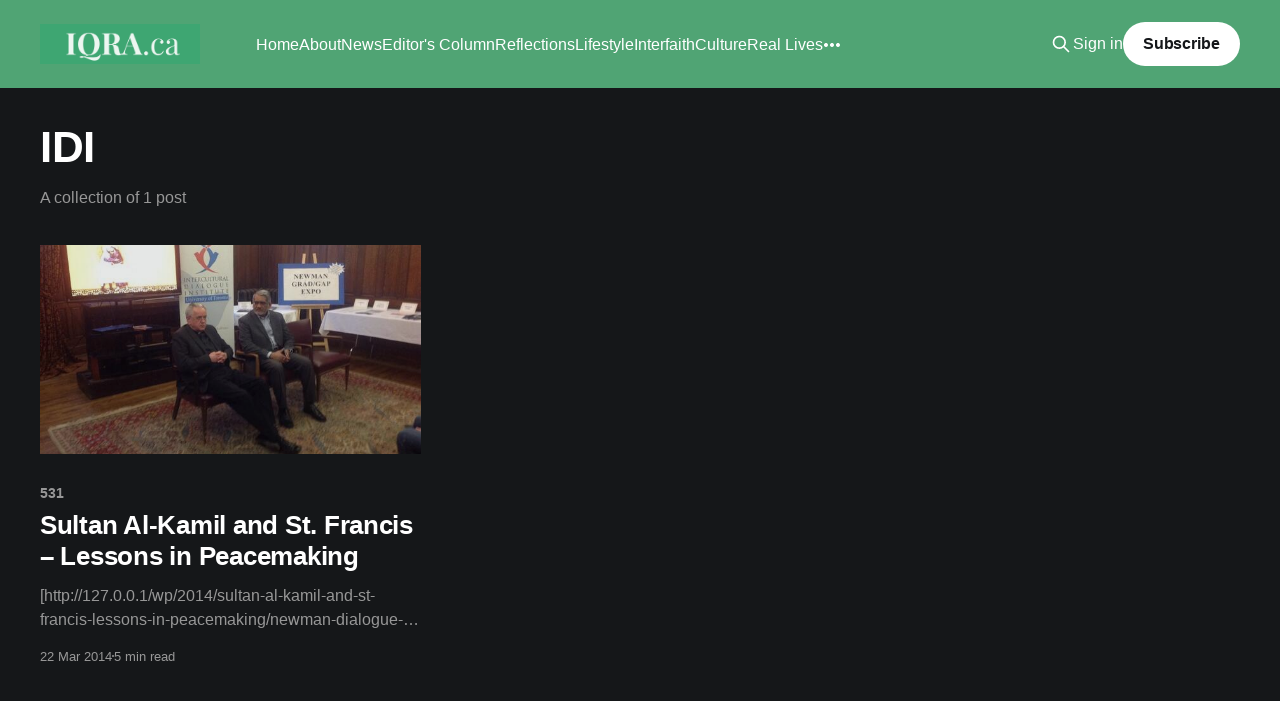

--- FILE ---
content_type: text/html; charset=utf-8
request_url: https://www.iqra.ca/tag/idi/
body_size: 3750
content:
<!DOCTYPE html>
<html lang="en" class="dark-mode">
<head>

    <title>IDI - Iqra.ca</title>
    <meta charset="utf-8" />
    <meta http-equiv="X-UA-Compatible" content="IE=edge" />
    <meta name="HandheldFriendly" content="True" />
    <meta name="viewport" content="width=device-width, initial-scale=1.0" />
    
    <link rel="preload" as="style" href="https://www.iqra.ca/assets/built/screen.css?v=71948ef37a" />
    <link rel="preload" as="script" href="https://www.iqra.ca/assets/built/casper.js?v=71948ef37a" />

    <link rel="stylesheet" type="text/css" href="https://www.iqra.ca/assets/built/screen.css?v=71948ef37a" />

    <link rel="icon" href="https://www.iqra.ca/content/images/size/w256h256/2021/10/600px.png" type="image/png">
    <link rel="canonical" href="https://www.iqra.ca/tag/idi/">
    <meta name="referrer" content="no-referrer-when-downgrade">
    
    <meta property="og:site_name" content="Iqra.ca">
    <meta property="og:type" content="website">
    <meta property="og:title" content="IDI - Iqra.ca">
    <meta property="og:url" content="https://www.iqra.ca/tag/idi/">
    <meta property="og:image" content="https://www.iqra.ca/content/images/size/w1200/2025/12/Facebook-Cover-1900x600--1-.png">
    <meta property="article:publisher" content="https://www.facebook.com/Iqradotca">
    <meta name="twitter:card" content="summary_large_image">
    <meta name="twitter:title" content="IDI - Iqra.ca">
    <meta name="twitter:url" content="https://www.iqra.ca/tag/idi/">
    <meta name="twitter:image" content="https://www.iqra.ca/content/images/size/w1200/2025/12/Facebook-Cover-1900x600--1-.png">
    <meta name="twitter:site" content="@Iqraca">
    <meta property="og:image:width" content="1200">
    <meta property="og:image:height" content="444">
    
    <script type="application/ld+json">
{
    "@context": "https://schema.org",
    "@type": "Series",
    "publisher": {
        "@type": "Organization",
        "name": "Iqra.ca",
        "url": "https://www.iqra.ca/",
        "logo": {
            "@type": "ImageObject",
            "url": "https://www.iqra.ca/content/images/2021/09/Copy-of-Simple-Work-LinkedIn-Banner--1-.png"
        }
    },
    "url": "https://www.iqra.ca/tag/idi/",
    "name": "IDI",
    "mainEntityOfPage": "https://www.iqra.ca/tag/idi/"
}
    </script>

    <meta name="generator" content="Ghost 6.13">
    <link rel="alternate" type="application/rss+xml" title="Iqra.ca" href="https://www.iqra.ca/rss/">
    <script defer src="https://cdn.jsdelivr.net/ghost/portal@~2.56/umd/portal.min.js" data-i18n="true" data-ghost="https://www.iqra.ca/" data-key="f5ad1d31ae82a119bd14cdde43" data-api="https://iqra.ghost.io/ghost/api/content/" data-locale="en" crossorigin="anonymous"></script><style id="gh-members-styles">.gh-post-upgrade-cta-content,
.gh-post-upgrade-cta {
    display: flex;
    flex-direction: column;
    align-items: center;
    font-family: -apple-system, BlinkMacSystemFont, 'Segoe UI', Roboto, Oxygen, Ubuntu, Cantarell, 'Open Sans', 'Helvetica Neue', sans-serif;
    text-align: center;
    width: 100%;
    color: #ffffff;
    font-size: 16px;
}

.gh-post-upgrade-cta-content {
    border-radius: 8px;
    padding: 40px 4vw;
}

.gh-post-upgrade-cta h2 {
    color: #ffffff;
    font-size: 28px;
    letter-spacing: -0.2px;
    margin: 0;
    padding: 0;
}

.gh-post-upgrade-cta p {
    margin: 20px 0 0;
    padding: 0;
}

.gh-post-upgrade-cta small {
    font-size: 16px;
    letter-spacing: -0.2px;
}

.gh-post-upgrade-cta a {
    color: #ffffff;
    cursor: pointer;
    font-weight: 500;
    box-shadow: none;
    text-decoration: underline;
}

.gh-post-upgrade-cta a:hover {
    color: #ffffff;
    opacity: 0.8;
    box-shadow: none;
    text-decoration: underline;
}

.gh-post-upgrade-cta a.gh-btn {
    display: block;
    background: #ffffff;
    text-decoration: none;
    margin: 28px 0 0;
    padding: 8px 18px;
    border-radius: 4px;
    font-size: 16px;
    font-weight: 600;
}

.gh-post-upgrade-cta a.gh-btn:hover {
    opacity: 0.92;
}</style>
    <script defer src="https://cdn.jsdelivr.net/ghost/sodo-search@~1.8/umd/sodo-search.min.js" data-key="f5ad1d31ae82a119bd14cdde43" data-styles="https://cdn.jsdelivr.net/ghost/sodo-search@~1.8/umd/main.css" data-sodo-search="https://iqra.ghost.io/" data-locale="en" crossorigin="anonymous"></script>
    
    <link href="https://www.iqra.ca/webmentions/receive/" rel="webmention">
    <script defer src="/public/cards.min.js?v=71948ef37a"></script>
    <link rel="stylesheet" type="text/css" href="/public/cards.min.css?v=71948ef37a">
    <script defer src="/public/comment-counts.min.js?v=71948ef37a" data-ghost-comments-counts-api="https://www.iqra.ca/members/api/comments/counts/"></script>
    <script defer src="/public/member-attribution.min.js?v=71948ef37a"></script>
    <script defer src="/public/ghost-stats.min.js?v=71948ef37a" data-stringify-payload="false" data-datasource="analytics_events" data-storage="localStorage" data-host="https://www.iqra.ca/.ghost/analytics/api/v1/page_hit"  tb_site_uuid="ab42dd87-d304-441a-9238-995fd7c1af98" tb_post_uuid="undefined" tb_post_type="null" tb_member_uuid="undefined" tb_member_status="undefined"></script><style>:root {--ghost-accent-color: #50a474;}</style>
    <style>
.author-list,
.author-name,
.post-card-byline-content span:first-of-type {
    display: none;
}
.post-card-byline-content {
    margin-left: 0;
}
</style>

<!-- Global site tag (gtag.js) - Google Analytics -->
<script async src="https://www.googletagmanager.com/gtag/js?id=UA-9094101-1"></script>
<script>
  window.dataLayer = window.dataLayer || [];
  function gtag(){dataLayer.push(arguments);}
  gtag('js', new Date());

  gtag('config', 'UA-9094101-1');
</script>


<script>document.documentElement.classList.add('dark-mode');</script>

</head>
<body class="tag-template tag-idi is-head-left-logo has-cover">
<div class="viewport">

    <header id="gh-head" class="gh-head outer">
        <div class="gh-head-inner inner">
            <div class="gh-head-brand">
                <a class="gh-head-logo" href="https://www.iqra.ca">
                        <img src="https://www.iqra.ca/content/images/2021/09/Copy-of-Simple-Work-LinkedIn-Banner--1-.png" alt="Iqra.ca">
                </a>
                <button class="gh-search gh-icon-btn" aria-label="Search this site" data-ghost-search><svg xmlns="http://www.w3.org/2000/svg" fill="none" viewBox="0 0 24 24" stroke="currentColor" stroke-width="2" width="20" height="20"><path stroke-linecap="round" stroke-linejoin="round" d="M21 21l-6-6m2-5a7 7 0 11-14 0 7 7 0 0114 0z"></path></svg></button>
                <button class="gh-burger" aria-label="Main Menu"></button>
            </div>

            <nav class="gh-head-menu">
                <ul class="nav">
    <li class="nav-home"><a href="https://www.iqra.ca/">Home</a></li>
    <li class="nav-about"><a href="https://www.iqra.ca/about/">About</a></li>
    <li class="nav-news"><a href="https://www.iqra.ca/tag/news/">News</a></li>
    <li class="nav-editors-column"><a href="https://www.iqra.ca/tag/Editor/">Editor&#x27;s Column</a></li>
    <li class="nav-reflections"><a href="https://www.iqra.ca/tag/reflections/">Reflections</a></li>
    <li class="nav-lifestyle"><a href="https://www.iqra.ca/tag/lifestyle/">Lifestyle</a></li>
    <li class="nav-interfaith"><a href="https://www.iqra.ca/tag/interfaith/">Interfaith</a></li>
    <li class="nav-culture"><a href="https://www.iqra.ca/tag/culture/">Culture</a></li>
    <li class="nav-real-lives"><a href="https://www.iqra.ca/tag/real-lives/">Real Lives</a></li>
    <li class="nav-environment"><a href="https://www.iqra.ca/tag/Environment/">Environment</a></li>
</ul>

            </nav>

            <div class="gh-head-actions">
                    <button class="gh-search gh-icon-btn" aria-label="Search this site" data-ghost-search><svg xmlns="http://www.w3.org/2000/svg" fill="none" viewBox="0 0 24 24" stroke="currentColor" stroke-width="2" width="20" height="20"><path stroke-linecap="round" stroke-linejoin="round" d="M21 21l-6-6m2-5a7 7 0 11-14 0 7 7 0 0114 0z"></path></svg></button>
                    <div class="gh-head-members">
                                <a class="gh-head-link" href="#/portal/signin" data-portal="signin">Sign in</a>
                                <a class="gh-head-button" href="#/portal/signup" data-portal="signup">Subscribe</a>
                    </div>
            </div>
        </div>
    </header>

    <div class="site-content">
        
<main id="site-main" class="site-main outer">
<div class="inner posts">
    <div class="post-feed">

        <section class="post-card post-card-large">


            <div class="post-card-content">
            <div class="post-card-content-link">
                <header class="post-card-header">
                    <h2 class="post-card-title">IDI</h2>
                </header>
                <div class="post-card-excerpt">
                        A collection of 1 post
                </div>
            </div>
            </div>

        </section>

            
<article class="post-card post tag-531 tag-fr-damian-macpherson tag-idi tag-interfaith tag-iqra tag-iqra-ca tag-islam-canada tag-muneeb-nasir tag-muslim-canada tag-newman-centre tag-reflections tag-the-intercultural-dialog-institute-idi-toronto-featured tag-uncategorized">

    <a class="post-card-image-link" href="/2014/sultan-al-kamil-and-st-francis-lessons-in-peacemaking/">

        <img class="post-card-image"
            srcset="/content/images/size/w300/wordpress/2014/03/Newman-dialogue-march-18-2014.jpg 300w,
                    /content/images/size/w600/wordpress/2014/03/Newman-dialogue-march-18-2014.jpg 600w,
                    /content/images/size/w1000/wordpress/2014/03/Newman-dialogue-march-18-2014.jpg 1000w,
                    /content/images/size/w2000/wordpress/2014/03/Newman-dialogue-march-18-2014.jpg 2000w"
            sizes="(max-width: 1000px) 400px, 800px"
            src="/content/images/size/w600/wordpress/2014/03/Newman-dialogue-march-18-2014.jpg"
            alt="Sultan Al-Kamil and St. Francis – Lessons in Peacemaking"
            loading="lazy"
        />


    </a>

    <div class="post-card-content">

        <a class="post-card-content-link" href="/2014/sultan-al-kamil-and-st-francis-lessons-in-peacemaking/">
            <header class="post-card-header">
                <div class="post-card-tags">
                        <span class="post-card-primary-tag">531</span>
                </div>
                <h2 class="post-card-title">
                    Sultan Al-Kamil and St. Francis – Lessons in Peacemaking
                </h2>
            </header>
                <div class="post-card-excerpt">[http://127.0.0.1/wp/2014/sultan-al-kamil-and-st-francis-lessons-in-peacemaking/newman-dialogue-march-18-2014/]
Fr. Damian MacPherson and Muneeb NasirBy Muneeb Nasir

[On March 18th 2014, Newman Centre Catholic Chaplaincy at the University of
Toronto and the Intercultural Dialogue Institute at the University of Toronto
screened the movie, “St. Francis and the Sultan: A Model</div>
        </a>

        <footer class="post-card-meta">
            <time class="post-card-meta-date" datetime="2014-03-22">22 Mar 2014</time>
                <span class="post-card-meta-length">5 min read</span>
                <script
    data-ghost-comment-count="60b81e98e069a3003b7467ba"
    data-ghost-comment-count-empty=""
    data-ghost-comment-count-singular="comment"
    data-ghost-comment-count-plural="comments"
    data-ghost-comment-count-tag="span"
    data-ghost-comment-count-class-name=""
    data-ghost-comment-count-autowrap="true"
>
</script>
        </footer>

    </div>

</article>

    </div>

    <nav class="pagination">
    <span class="page-number">Page 1 of 1</span>
</nav>

    
</div>
</main>

    </div>

    <footer class="site-footer outer">
        <div class="inner">
            <section class="copyright"><a href="https://www.iqra.ca">Iqra.ca</a> &copy; 2026</section>
            <nav class="site-footer-nav">
                <ul class="nav">
    <li class="nav-contact"><a href="https://www.iqra.ca/ghost/#/editor/page/60b81e98e069a3003b746460">Contact</a></li>
</ul>

            </nav>
            <div class="gh-powered-by"><a href="https://ghost.org/" target="_blank" rel="noopener">Powered by Ghost</a></div>
        </div>
    </footer>

</div>


<script
    src="https://code.jquery.com/jquery-3.5.1.min.js"
    integrity="sha256-9/aliU8dGd2tb6OSsuzixeV4y/faTqgFtohetphbbj0="
    crossorigin="anonymous">
</script>
<script src="https://www.iqra.ca/assets/built/casper.js?v=71948ef37a"></script>
<script>
$(document).ready(function () {
    // Mobile Menu Trigger
    $('.gh-burger').click(function () {
        $('body').toggleClass('gh-head-open');
    });
    // FitVids - Makes video embeds responsive
    $(".gh-content").fitVids();
});
</script>



</body>
</html>
